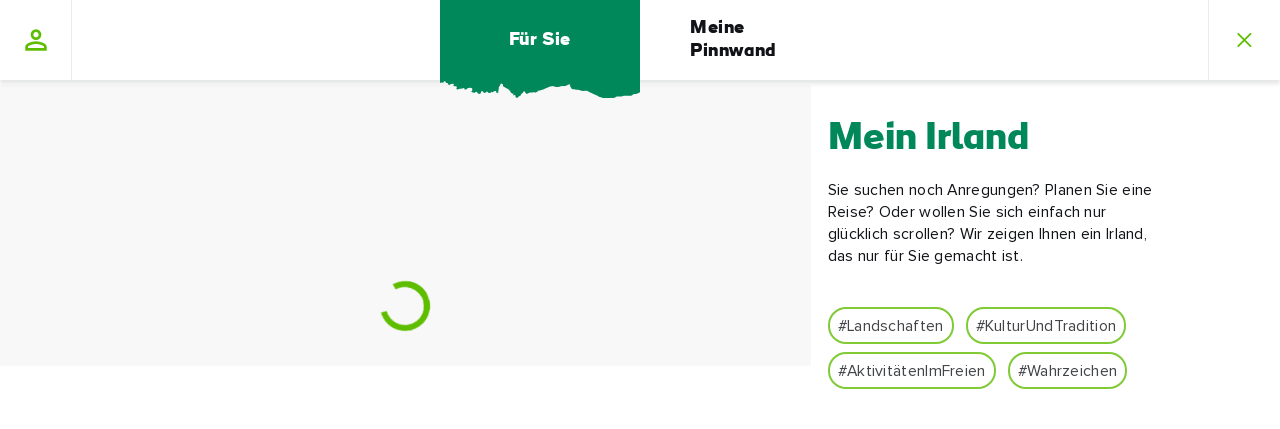

--- FILE ---
content_type: text/html; charset=utf-8
request_url: https://www.ireland.com/api/ui/marketsapi/getMarkets?sc_lang=de-de
body_size: -1174
content:
<div class="market-site-detector js-market-site-detector">
    <div class="market-site-detector__wrapper">
        <div class="market-site-detector__hint">
            Sie sind auf der Ireland.com-Seite Deutschland gelandet. Sie scheinen in United States zu sein. M&#246;chten Sie die Seite wechseln?
        </div>
            <a href="https://www.ireland.com/en-us/" class="market-site-detector__button js-market-site-button"
               data-market-language="en-us">
                <div class="market-site-detector__button-icon"><svg width="28" height="20" viewbox="0 0 28 20" fill="none" xmlns="http://www.w3.org/2000/svg">
<rect width="28" height="20" rx="2" fill="white"></rect>
<mask id="mask0" mask-type="alpha" maskunits="userSpaceOnUse" x="0" y="0" width="28" height="20">
<rect width="28" height="20" rx="2" fill="white"></rect>
</mask>
<g mask="url(#mask0)">
<path fill-rule="evenodd" clip-rule="evenodd" d="M28 0H0V1.33333H28V0ZM28 2.66663H0V3.99996H28V2.66663ZM0 5.33337H28V6.66671H0V5.33337ZM28 8H0V9.33333H28V8ZM0 10.6666H28V12H0V10.6666ZM28 13.3334H0V14.6667H28V13.3334ZM0 16H28V17.3333H0V16ZM28 18.6666H0V20H28V18.6666Z" fill="#D02F44"></path>
<rect width="12" height="9.33333" fill="#46467F"></rect>
<g filter="url(#filter0_d)">
<path fill-rule="evenodd" clip-rule="evenodd" d="M2.66744 2.00016C2.66744 2.36835 2.36896 2.66683 2.00077 2.66683C1.63258 2.66683 1.33411 2.36835 1.33411 2.00016C1.33411 1.63197 1.63258 1.3335 2.00077 1.3335C2.36896 1.3335 2.66744 1.63197 2.66744 2.00016ZM5.33352 2.00016C5.33352 2.36835 5.03504 2.66683 4.66685 2.66683C4.29866 2.66683 4.00018 2.36835 4.00018 2.00016C4.00018 1.63197 4.29866 1.3335 4.66685 1.3335C5.03504 1.3335 5.33352 1.63197 5.33352 2.00016ZM7.33482 2.66683C7.70301 2.66683 8.00149 2.36835 8.00149 2.00016C8.00149 1.63197 7.70301 1.3335 7.33482 1.3335C6.96663 1.3335 6.66815 1.63197 6.66815 2.00016C6.66815 2.36835 6.96663 2.66683 7.33482 2.66683ZM10.6674 2.00016C10.6674 2.36835 10.369 2.66683 10.0008 2.66683C9.63258 2.66683 9.33411 2.36835 9.33411 2.00016C9.33411 1.63197 9.63258 1.3335 10.0008 1.3335C10.369 1.3335 10.6674 1.63197 10.6674 2.00016ZM3.33482 4.00008C3.70301 4.00008 4.00149 3.7016 4.00149 3.33341C4.00149 2.96522 3.70301 2.66675 3.33482 2.66675C2.96663 2.66675 2.66815 2.96522 2.66815 3.33341C2.66815 3.7016 2.96663 4.00008 3.33482 4.00008ZM6.66744 3.33341C6.66744 3.7016 6.36896 4.00008 6.00077 4.00008C5.63258 4.00008 5.33411 3.7016 5.33411 3.33341C5.33411 2.96522 5.63258 2.66675 6.00077 2.66675C6.36896 2.66675 6.66744 2.96522 6.66744 3.33341ZM8.66685 4.00008C9.03504 4.00008 9.33352 3.7016 9.33352 3.33341C9.33352 2.96522 9.03504 2.66675 8.66685 2.66675C8.29866 2.66675 8.00018 2.96522 8.00018 3.33341C8.00018 3.7016 8.29866 4.00008 8.66685 4.00008ZM10.6674 4.66679C10.6674 5.03498 10.369 5.33346 10.0008 5.33346C9.63258 5.33346 9.33411 5.03498 9.33411 4.66679C9.33411 4.2986 9.63258 4.00012 10.0008 4.00012C10.369 4.00012 10.6674 4.2986 10.6674 4.66679ZM7.33482 5.33333C7.70301 5.33333 8.00149 5.03486 8.00149 4.66667C8.00149 4.29848 7.70301 4 7.33482 4C6.96663 4 6.66815 4.29848 6.66815 4.66667C6.66815 5.03486 6.96663 5.33333 7.33482 5.33333ZM5.33352 4.66667C5.33352 5.03486 5.03504 5.33333 4.66685 5.33333C4.29866 5.33333 4.00018 5.03486 4.00018 4.66667C4.00018 4.29848 4.29866 4 4.66685 4C5.03504 4 5.33352 4.29848 5.33352 4.66667ZM2.00077 5.33346C2.36896 5.33346 2.66744 5.03498 2.66744 4.66679C2.66744 4.2986 2.36896 4.00012 2.00077 4.00012C1.63258 4.00012 1.33411 4.2986 1.33411 4.66679C1.33411 5.03498 1.63258 5.33346 2.00077 5.33346ZM4.00149 6.00016C4.00149 6.36835 3.70301 6.66683 3.33482 6.66683C2.96663 6.66683 2.66815 6.36835 2.66815 6.00016C2.66815 5.63197 2.96663 5.3335 3.33482 5.3335C3.70301 5.3335 4.00149 5.63197 4.00149 6.00016ZM6.00077 6.66683C6.36896 6.66683 6.66744 6.36835 6.66744 6.00016C6.66744 5.63197 6.36896 5.3335 6.00077 5.3335C5.63258 5.3335 5.33411 5.63197 5.33411 6.00016C5.33411 6.36835 5.63258 6.66683 6.00077 6.66683ZM9.33352 6.00016C9.33352 6.36835 9.03504 6.66683 8.66685 6.66683C8.29866 6.66683 8.00018 6.36835 8.00018 6.00016C8.00018 5.63197 8.29866 5.3335 8.66685 5.3335C9.03504 5.3335 9.33352 5.63197 9.33352 6.00016ZM10.0008 8.00008C10.369 8.00008 10.6674 7.7016 10.6674 7.33341C10.6674 6.96522 10.369 6.66675 10.0008 6.66675C9.63258 6.66675 9.33411 6.96522 9.33411 7.33341C9.33411 7.7016 9.63258 8.00008 10.0008 8.00008ZM8.00149 7.33341C8.00149 7.7016 7.70301 8.00008 7.33482 8.00008C6.96663 8.00008 6.66815 7.7016 6.66815 7.33341C6.66815 6.96522 6.96663 6.66675 7.33482 6.66675C7.70301 6.66675 8.00149 6.96522 8.00149 7.33341ZM4.66685 8.00008C5.03504 8.00008 5.33352 7.7016 5.33352 7.33341C5.33352 6.96522 5.03504 6.66675 4.66685 6.66675C4.29866 6.66675 4.00018 6.96522 4.00018 7.33341C4.00018 7.7016 4.29866 8.00008 4.66685 8.00008ZM2.66744 7.33341C2.66744 7.7016 2.36896 8.00008 2.00077 8.00008C1.63258 8.00008 1.33411 7.7016 1.33411 7.33341C1.33411 6.96522 1.63258 6.66675 2.00077 6.66675C2.36896 6.66675 2.66744 6.96522 2.66744 7.33341Z" fill="url(#paint0_linear)"></path>
</g>
</g>
<defs>
<filter id="filter0_d" x="1.33411" y="1.3335" width="9.33333" height="7.66659" filterunits="userSpaceOnUse" color-interpolation-filters="sRGB">
<feflood flood-opacity="0" result="BackgroundImageFix"></feflood>
<fecolormatrix in="SourceAlpha" type="matrix" values="0 0 0 0 0 0 0 0 0 0 0 0 0 0 0 0 0 0 127 0"></fecolormatrix>
<feoffset dy="1"></feoffset>
<fecolormatrix type="matrix" values="0 0 0 0 0 0 0 0 0 0 0 0 0 0 0 0 0 0 0.06 0"></fecolormatrix>
<feblend mode="normal" in2="BackgroundImageFix" result="effect1_dropShadow"></feblend>
<feblend mode="normal" in="SourceGraphic" in2="effect1_dropShadow" result="shape"></feblend>
</filter>
<lineargradient id="paint0_linear" x1="1.33411" y1="1.3335" x2="1.33411" y2="8.00008" gradientunits="userSpaceOnUse">
<stop stop-color="white"></stop>
<stop offset="1" stop-color="#F0F0F0"></stop>
</lineargradient>
</defs>
</svg>
</div>
                <span class="market-site-detector__button-text">Weiter zu United States</span>
            </a>
        <div class="market-site-detector__link js-market-site-detector-link">
    <a href="#"
       class="button-p3   " role="button" >Auf dieser Seite bleiben
        <svg width="20" height="14" viewBox="0 0 20 14" fill="none" xmlns="http://www.w3.org/2000/svg">
            <path fill-rule="evenodd" clip-rule="evenodd"
                  d="M12.2929 1.2928C12.6834 0.902276 13.3166 0.902276 13.7071 1.2928L18.7074 6.29306C19.0979 6.68358 19.0979 7.31675 18.7074 7.70727C18.3168 8.0978 17.6837 8.0978 17.2931 7.70727L12.2929 2.70701C11.9024 2.31649 11.9024 1.68332 12.2929 1.2928Z"/>
            <path fill-rule="evenodd" clip-rule="evenodd"
                  d="M1 6.00003L17 6.00003C17.5523 6.00003 18 6.44775 18 7.00003C18 7.55232 17.5523 8.00003 17 8.00003L1 8.00003C0.447715 8.00003 -7.61005e-08 7.55232 -8.74229e-08 7.00003C-3.91406e-08 6.44775 0.447715 6.00003 1 6.00003Z"/>
            <path fill-rule="evenodd" clip-rule="evenodd"
                  d="M18.6347 7.77952L13.7068 12.7074C13.3163 13.0979 12.6832 13.0979 12.2926 12.7074C11.9021 12.3168 11.9021 11.6837 12.2926 11.2932L17.2205 6.36531C17.611 5.97479 18.2442 5.97479 18.6347 6.36531C19.0252 6.75584 19.0252 7.389 18.6347 7.77952Z"/>
        </svg>
    </a>
        </div>
    </div>
</div>


--- FILE ---
content_type: application/x-javascript
request_url: https://www.ireland.com/js/patterns/03-components-media--image-image-DG2N7rom.js
body_size: 6142
content:
import{g as e}from"../chunks/vendor-gsap-CmHovgg8.js";import{l as t,aB as s,j as i,aC as a,T as o,aD as l,c as r,w as n,x as d,y as h,z as c,A as u,B as m,C as p}from"../core/utils-loader-Dzd8nJ41.js";import y,{isSmallBreakpoint as g}from"../core/configuration-breakpoints-MiGl3bue.js";import{H as f,E as v}from"../chunks/vendor-common-CIepTDFy.js";import{P as S}from"../chunks/vendor-plyr-24p14gX5.js";import"../core/polyfills-passive-handler-BgGvMtM1.js";import"../core/global-modules-r2gExg3K.js";class b{constructor(e){this.module=e,this.forceLoad="true"===this.module.dataset.forceLoad,this.forceLoad?this.load():new IntersectionObserver((e,t)=>{e.forEach(e=>{const s=e.target;e.intersectionRatio>0&&(this.load(),t.unobserve(s))})},{root:null,rootMargin:"50px 50px 50px 50px",threshold:0}).observe(e)}load(){const t=this.module.querySelector(".image__container");this.module.querySelectorAll("source").forEach(e=>{e.dataset.srcset&&e.setAttribute("srcset",e.dataset.srcset)}),this.module.querySelectorAll("img").forEach(e=>{e.dataset.src&&e.setAttribute("src",e.dataset.src),e.classList.add("loaded")}),e.to(t,.5,{autoAlpha:1,onComplete:()=>{const e=this.module.querySelector(".image__lowres");e&&e.remove()}})}updateImage(e){if(!e)return;if(!this.module)return;const s=this.module.querySelector("template"),i=t(s);i.insertBefore(s,i.childNodes[0]);const a=i.querySelector(".image__container"),o=i.querySelector(".image__lowres"),l=y("medium"),r=y("large");e.sources.forEach(e=>{b.addSourceSet(a,e.type,`(max-width: ${l-1}px)`,e.smallUrl||e.mediumUrl||e.largeUrl),b.addSourceSet(a,e.type,`(min-width: ${l}px) and (max-width:${r-1}px)`,e.mediumUrl||e.largeUrl),b.addSourceSet(a,e.type,`(min-width: ${r}px)`,e.largeUrl)});const n=document.createElement("img");n.classList.add("js-image-lazyload"),n.setAttribute("data-src",e.fallbackImageUrl),n.alt=e.altText||"Image",a.appendChild(n),e.lowResolutionUrl&&o&&o.setAttribute("data-src",e.lowResolutionUrl),this.module.parentNode.replaceChild(i,this.module),this.module=i,this.load()}getImage(){const e=this.module.querySelector(".js-fallback-image"),t=this.module.querySelectorAll("source"),i=s([...t],"type"),a=[];return Object.keys(i).forEach(e=>{const t={type:e};i[e].forEach(e=>{e.classList.contains("js-small-image")&&(t.smallUrl=""===e.srcset?e.getAttribute("data-srcset"):e.getAttribute("srcset")||t.getAttribute("data-srcset")),e.classList.contains("js-medium-image")&&(t.mediumUrl=""===e.srcset?e.getAttribute("data-srcset"):e.getAttribute("srcset")||t.getAttribute("data-srcset")),e.classList.contains("js-semilarge-image")&&(t.largeUrl=""===e.srcset?e.getAttribute("data-srcset"):e.getAttribute("srcset")||t.getAttribute("data-srcset")),e.classList.contains("js-large-image")&&(t.largeUrl=""===e.srcset?e.getAttribute("data-srcset"):e.getAttribute("srcset")||t.getAttribute("data-srcset"))}),a.push(t)}),{isSmallImage:!!this.module.dataset.isSmallImage&&"true"===this.module.dataset.isSmallImage.toLowerCase(),altText:e.getAttribute("alt"),fallbackImageUrl:e.getAttribute("src"),sources:a}}removeLazyImage(e){this.imageEl=e,this.imageEl&&this.imageEl.remove()}static addSourceSet(e,t,s,i){const a=document.createElement("source");a.media=s,a.type=t,a.setAttribute("data-srcset",i),e.appendChild(a)}}const w=Object.freeze(Object.defineProperty({__proto__:null,ImageComponent:b,default:e=>new b(e)},Symbol.toStringTag,{value:"Module"}));class L{constructor(e,t={}){this.module=e,this.isYouTubeVideo=this.module.dataset.youtubeVideo&&"true"===this.module.dataset.youtubeVideo.toLowerCase(),this.isYouKuVideo=this.module.dataset.youkuVideo&&"true"===this.module.dataset.youkuVideo.toLowerCase(),this.loop="true"===this.module.dataset.loop.toLowerCase(),this.autoplay="true"===this.module.dataset.autoplay.toLowerCase()&&!this.isYouTubeVideo,this.hideControls="true"===this.module.dataset.hideControls.toLowerCase(),this.muted="true"===this.module.dataset.muted.toLowerCase(),this.lastScreenWidth=null,this.lastPlayState=this.autoplay,this.eventSet=!1,this.onReady=t.onReady,this.onTimeUpdate=t.onTimeUpdate,this.onMetaDataLoaded=t.onMetaDataLoaded,this.onStateChange=t.onStateChange,this.ratio=this.module.dataset.ratio,this.hls=null,this.observer=null,this.dash=null,this.ios18LoopHandler=null,this.videoType="unknown",this.isReady=!1,this.readyPromise=new Promise(e=>{this.resolveReady=e}),this.init()}notifyStateChange(e){this.onStateChange&&"function"==typeof this.onStateChange&&this.onStateChange({video:this,type:this.videoType,isReady:this.isReady,...e})}setupIntersectionObserver(){this.observer||(this.observer=new IntersectionObserver(e=>{e.forEach(e=>{if(e.isIntersecting){const e=this.getPlayer();if(!e)return;!0===this.lastPlayState&&e.paused&&setTimeout(()=>{this.play()},100)}else{const e=this.getPlayer();if(!e)return;const t=this.dash?e.media?!e.media.paused:!e.paused:void 0!==e.paused&&!e.paused;this.lastPlayState=t}})},{root:null,rootMargin:"0px",threshold:.5}),this.observer.observe(this.module))}markReady(){this.isReady=!0,this.notifyStateChange({message:"Video is ready for playback"}),this.resolveReady&&this.resolveReady()}init(){if(!this.isYouKuVideo)if(this.isYouTubeVideo)this.addEmbeddedYouTubeVideo();else{this.addCorrectPlayerForViewportSize();const e=i(50,()=>this.addCorrectPlayerForViewportSize());window.addEventListener("resize",e)}}addEmbeddedYouTubeVideo(){const e=t(this.module.querySelector("template.js-youtube-template")),s=this.module.querySelector(".js-video-player");s.appendChild(e),this.initPlyrVideo(s)}addCorrectPlayerForViewportSize(){const e=this.lastScreenWidth<y("medium")&&window.innerWidth>=y("medium")||this.lastScreenWidth>=y("medium")&&window.innerWidth<y("medium");this.lastScreenWidth&&!e||this.addVideoMarkup(),this.lastScreenWidth=window.innerWidth}addVideoMarkup(){const e=L.getTemplateSelector(),s=t(this.module.querySelector(e));this.module.querySelector(".js-video-container").replaceWith(s),this.initPlayer()}static getTemplateSelector(){return window.innerWidth<y("medium")?".js-small-video-template":".js-medium-video-template"}initPlayer(){const e=this.module.querySelector(".js-video-player"),t=this.module.querySelector(".js-video-container"),{dashUrl:s,hlsUrl:i,posterUrl:r}=t.dataset,n=o()||l();a(),e.setAttribute("playsinline",""),e.setAttribute("webkit-playsinline",""),this.autoplay&&(e.muted=!0,e.setAttribute("muted",""));const d="function"==typeof e.canPlayType&&""!==e.canPlayType("application/vnd.apple.mpegurl");return i&&n&&d?(this.videoType="native-hls",this.notifyStateChange({message:"Initializing native HLS"}),e.setAttribute("preload","metadata"),e.src=i,e.load(),void this.initializePlyrOrVideoPlayer(e)):i&&f.isSupported()?(this.videoType="hls",this.notifyStateChange({message:"Initializing HLS.js"}),this.hls=new f({lowLatencyMode:!1}),this.hls.loadSource(i),this.hls.attachMedia(e),this.hls.on(f.Events.ERROR,(t,i)=>{i.fatal&&(this.hls.destroy(),this.hls=null,this.notifyStateChange({message:"HLS failed, falling back to DASH"}),this.initDash(e,s))}),void this.initializePlyrOrVideoPlayer(e)):void(!s||n?(this.videoType="basic",this.notifyStateChange({message:"Using basic video player"}),this.module.player=e,this.initializePlyrOrVideoPlayer(e),this.setupIntersectionObserver()):this.initDash(e,s))}initializePlyrOrVideoPlayer(e){const t=o(),s=a()||0;t&&!(s>10)||t&&s>=18?(this.module.player=e,"basic"===this.videoType&&this.markReady()):this.initPlyrVideo(e)}initDash(e,t){this.videoType="dash",this.notifyStateChange({message:"Initializing DASH player - not ready yet"});try{const s=v().create();let i=!1;const a=()=>{i||(i=!0,this.markReady())};s.on(v.events.CAN_PLAY,a),s.on(v.events.PLAYBACK_STARTED,a),s.on(v.events.ERROR,t=>{try{s.destroy()}catch(i){}this.videoType="basic",this.module.player=e,this.notifyStateChange({message:"DASH failed, using basic player"}),this.markReady()}),s.initialize(e,t,this.autoplay),this.dash=s,setTimeout(()=>{i||this.markReady()},2e3),this.initializePlyrOrVideoPlayer(e)}catch(s){this.videoType="basic",this.module.player=e,this.notifyStateChange({message:"DASH initialization failed, using basic player"}),this.markReady()}}initPlyrVideo(e){const t=new S(e,{fullscreen:{enabled:!0,fallback:!0,iosNative:!0},autopause:!1,playsinline:!0,youtube:{noCookie:!0}});this.ratio&&(t.ratio=this.ratio),t.loop={active:this.loop},t.hideControls=this.hideControls,t.muted=this.muted||this.autoplay,this.autoplay&&(t.autoplay=!0,t.play()),this.module.player=t,this.onReady&&t.on("ready",e=>{this.onReady(e)}),t.on("ready",()=>{this.markReady()}),this.onMetaDataLoaded&&t.on("loadedmetadata",e=>{this.onMetaDataLoaded(e)}),this.onTimeUpdate&&t.on("timeupdate",e=>{this.onTimeUpdate(e)})}getPlayer(){return this.module.player}play(){if(this.module.player){if(this.dash){let e=null;if(this.dash.getVideoElement&&"function"==typeof this.dash.getVideoElement&&(e=this.dash.getVideoElement()),e||(this.module.player.media?e=this.module.player.media:"VIDEO"===this.module.player.tagName&&(e=this.module.player)),e||(e=this.module.querySelector("video")),e&&e.play){const t=e.play();this.lastPlayState=!0,t&&"function"==typeof t.catch&&t.then(()=>{}).catch(e=>{})}return}if(this.module.player.play&&"function"==typeof this.module.player.play){const e=this.module.player.play();this.lastPlayState=!0,e&&"function"==typeof e.catch&&e.catch(e=>{})}}}pause(){if(this.module.player){if(this.dash){const e=this.dash.getVideoElement?this.dash.getVideoElement():this.module.player.media||this.module.player;return void(e&&e.pause&&(e.pause(),this.lastPlayState=!1))}this.module.player.pause&&"function"==typeof this.module.player.pause&&(this.module.player.pause(),this.lastPlayState=!1)}}setCurrentTime(e){this.module.player&&(void 0!==this.module.player.currentTime?this.module.player.currentTime=e:this.module.player.media&&void 0!==this.module.player.media.currentTime&&(this.module.player.media.currentTime=e))}setYouTubeVideo(e,t){this.module.player.source={type:"video",poster:t,sources:[{src:`https://www.youtube.com/watch?v=${e}`,provider:"youtube"}]}}}const j=e=>new L(e);class C{}const P=e=>new C(e);class x{constructor(e){this.module=e,this.map=this.module.querySelector(".js-map"),this.wayPoints=this.module.querySelectorAll(".js-waypoints"),this.mapContainer=this.module.querySelector(".js-map-container"),this.mapImage=this.module.querySelector(".js-map-image"),this.secondaryLocations=this.module.querySelectorAll(".js-secondary-locations"),this.nameXP=0,this.nameYP=0,this.multiplierP=0,this.nameXSL=0,this.nameYSL=0,this.multiplierSL=0,this.mapHeight=this.map.getAttribute("height"),this.mapWidth=this.map.getAttribute("width"),this.minLongitude=-10.490508,this.maxLongitude=-5.400879,this.minLatitude=51.44095,this.maxLatitude=55.391723,this.longitudeScale=this.mapWidth/(this.maxLongitude-this.minLongitude),this.latitudeScale=this.mapHeight/(this.maxLatitude-this.minLatitude),this.init()}init(){this.switchImage(),this.initWayPoints(),this.initSecondaryLocations(),this.initNamePins(),this.updatePositionLabelLeft(),this.updatePositionLabelTop(),this.updateForeignObjectWidth()}initWayPoints(){this.wayPoints.forEach((e,t)=>{const{latitude:s,longitude:i,name:a,namePosition:o,ghostPin:l}=e.dataset;this.calculateWayPoints(s,i,t,a,o,l)})}initNamePins(){this.wayPoints.forEach((e,t)=>{const{latitude:s,longitude:i,name:a,namePosition:o}=e.dataset;this.pinX=(i-this.minLongitude)*this.longitudeScale,this.pinY=this.mapHeight-(s-this.minLatitude)*this.latitudeScale,0!==t&&t!==this.wayPoints.length-1||this.createSvgPin(this.pinX,this.pinY,a,o)})}switchImage(){const e=this.mapContainer.dataset.mapImg;this.mapImage.src=e}calculateWayPoints(e,t,s,i,a,o){this.pinX=(t-this.minLongitude)*this.longitudeScale,this.pinY=this.mapHeight-(e-this.minLatitude)*this.latitudeScale,s>0&&this.createSvgLine(this.lastPinX,this.lastPinY,this.pinX,this.pinY),"false"===o&&this.createSvgWayPoints(this.pinX,this.pinY,s),this.lastPinX=this.pinX,this.lastPinY=this.pinY}createSvgWayPoints(e,t,s){0===s||s===this.wayPoints.length-1?this.map.insertAdjacentHTML("beforeend",`\n            <g transform="translate(${e-4}, ${t-4})">\n                <svg xmlns="http://www.w3.org/2000/svg" width="8" height="8" viewBox="0 0 8 8" fill="none">\n                    <ellipse cx="3.99412" cy="3.99999" rx="3.99998" ry="3.99999" fill="#0C6144"/>\n                </svg>\n            </g>`):this.map.insertAdjacentHTML("beforeend",`\n            <g class="featured-trip-ideas-map__middle-waypoints" transform="translate(${e-4}, ${t-4})">\n                <svg xmlns="http://www.w3.org/2000/svg" width="8" height="8" viewBox="0 0 8 8" fill="none">\n                    <ellipse cx="3.99412" cy="3.99999" rx="3.99998" ry="3.99999" fill="#0C6144"/>\n                </svg>\n            </g>`)}createSvgPin(e,t,s,i){this.calculateNamePositionPin(i),this.map.insertAdjacentHTML("beforeend",`\n        <g transform="translate(${e-16}, ${t-40})">\n            <svg xmlns="http://www.w3.org/2000/svg" width="31" height="40" viewBox="0 0 31 40" fill="none">\n                <g filter="url(#filter0_d_1137_5353)">\n                <path d="M15.5 0C9.14214 0 4 5.1645 4 11.55C4 18.6149 10.1479 26.8158 13.4535 30.7146C14.5437 32.0005 16.4563 32.0005 17.5465 30.7146C20.8521 26.8158 27 18.6149 27 11.55C27 5.1645 21.8579 0 15.5 0Z" fill="#00875a"/>\n                <path d="M5 11.55C5 5.71269 9.69851 1 15.5 1C21.3015 1 26 5.71269 26 11.55C26 14.8224 24.5646 18.4556 22.6441 21.8243C20.7361 25.1711 18.4153 28.1436 16.7838 30.0679C16.0929 30.8827 14.9071 30.8827 14.2162 30.0679C12.5847 28.1436 10.2639 25.1711 8.35589 21.8243C6.43536 18.4556 5 14.8224 5 11.55Z" stroke="#8FD14D" stroke-width="2"/>\n                </g>\n                <circle cx="15.5" cy="11.5" r="3.5" fill="white"/>\n                <defs>\n                <filter id="filter0_d_1137_5353" x="0" y="0" width="31" height="39.679" filterUnits="userSpaceOnUse" color-interpolation-filters="sRGB">\n                <feFlood flood-opacity="0" result="BackgroundImageFix"/>\n                <feColorMatrix in="SourceAlpha" type="matrix" values="0 0 0 0 0 0 0 0 0 0 0 0 0 0 0 0 0 0 127 0" result="hardAlpha"/>\n                <feOffset dy="4"/>\n                <feGaussianBlur stdDeviation="2"/>\n                <feComposite in2="hardAlpha" operator="out"/>\n                <feColorMatrix type="matrix" values="0 0 0 0 0.0666667 0 0 0 0 0.0745098 0 0 0 0 0.0901961 0 0 0 0.1 0"/>\n                <feBlend mode="normal" in2="BackgroundImageFix" result="effect1_dropShadow_1137_5353"/>\n                <feBlend mode="normal" in="SourceGraphic" in2="effect1_dropShadow_1137_5353" result="shape"/>\n                </filter>\n                </defs>\n            </svg>\n        </g>\n        <g transform="translate(${e-this.nameXP}, ${t-this.nameYP})" class="js-label" data-name-position="${i}">\n            <foreignObject class="featured-trip-ideas-map__foreign-object js-foreign-object" height="50">\n                <span class="featured-trip-ideas-map__map-name js-name-span" xmlns="http://www.w3.org/1999/xhtml">\n                ${s}\n                </span>\n            </foreignObject>\n        </g>`)}createSvgLine(e,t,s,i){this.map.insertAdjacentHTML("beforeend",`\n        <line x1="${e}" y1="${t}" x2="${s}" y2="${i}" class="featured-trip-ideas-map__line" />\n        `)}calculateNamePositionPin(e){"top"===e?(this.nameXP=4.5,this.nameYP=70):(this.nameXP=-18,this.nameYP=38)}initSecondaryLocations(){this.secondaryLocations.forEach(e=>{const{latitude:t,longitude:s,name:i,namePosition:a}=e.dataset;this.calculateSecondaryLocations(t,s,i,a)})}calculateSecondaryLocations(e,t,s,i){this.pinX=(t-this.minLongitude)*this.longitudeScale,this.pinY=this.mapHeight-(e-this.minLatitude)*this.latitudeScale,this.createSvgSecondaryLocations(this.pinX,this.pinY,s,i)}createSvgSecondaryLocations(e,t,s,i){this.calculateNamePositionSecondaryLocations(i),this.map.insertAdjacentHTML("beforeend",`\n        <g class="featured-trip-ideas-map__secondary-locations" transform="translate(${e-4}, ${t-4})">\n            <svg xmlns="http://www.w3.org/2000/svg" width="8" height="8" viewBox="0 0 8 8" fill="none">\n                <ellipse cx="3.99412" cy="3.99999" rx="3.99998" ry="3.99999" fill="#767676"/>\n            </svg>\n        </g>\n        <g transform="translate(${e-this.nameXSL}, ${t-this.nameYSL})" class="js-label" data-name-position="${i}" height="50">\n            <foreignObject class="featured-trip-ideas-map__foreign-object js-foreign-object" height="50">\n                <span class="featured-trip-ideas-map__map-name featured-trip-ideas-map__map-name--secondary js-name-span" xmlns="http://www.w3.org/1999/xhtml">\n                ${s}\n                </span>\n            </foreignObject>\n        </g>`)}calculateNamePositionSecondaryLocations(e){"top"===e?(this.nameXSL=4.5,this.nameYSL=35):(this.nameXSL=-11,this.nameYSL=14)}updatePositionLabelLeft(){this.module.querySelectorAll('.js-label[data-name-position="left"]').forEach(e=>{const t=e.querySelector(".js-name-span"),s=t.offsetWidth,i=e.getAttribute("transform").slice(10,-1).split(/,\s*/),a=parseFloat(i[0]),o=parseFloat(i[1]);t.classList.contains("featured-trip-ideas-map__map-name--secondary")?this.addSpace=23:this.addSpace=36;const l=a-(s+this.addSpace);e.setAttribute("transform",`translate(${l}, ${o})`)})}updatePositionLabelTop(){this.module.querySelectorAll('.js-label[data-name-position="top"]').forEach(e=>{const t=e.querySelector(".js-name-span").offsetWidth,s=e.getAttribute("transform").slice(10,-1).split(/,\s*/),i=parseFloat(s[0]),a=parseFloat(s[1]),o=i-t/2.15;e.setAttribute("transform",`translate(${o}, ${a})`)})}updateForeignObjectWidth(){this.module.querySelectorAll(".js-label").forEach(e=>{const t=e.querySelector(".js-name-span").offsetWidth;e.querySelector(".js-foreign-object").setAttribute("width",t)})}}const k=e=>new x(e);class _{}const T=e=>new _(e);class A{constructor(e){this.module=e,this.moduleInner=e.querySelector(".js-atom-inner"),this.isYouTube=e.dataset.isyoutube&&"true"===e.dataset.isyoutube.toLowerCase(),this.isInsideTransform=e.dataset.isinsidetransform&&"true"===e.dataset.isinsidetransform.toLowerCase(),this.fromTemplate=e.dataset.fromtemplate&&"true"===e.dataset.fromtemplate.toLowerCase(),this.video=new L(this.module.querySelector(".video")),this.atom={button:this.module.querySelector(".js-button"),imageOverlay:this.module.querySelector(".js-image-overlay")},this.videoModal={modal:this.module.querySelector(".js-modal"),closeButton:this.module.querySelector(".js-modal-close")},this.video&&this.init()}init(){this.observeButton(),this.setListeners()}setListeners(){this.atom.button.addEventListener("click",e=>{if(e.preventDefault(),!e.target.closest(".editorial-map-and-card-grid__card")&&(!this.fromTemplate||e.target.closest(".js-overlay-card-modal"))&&(this.module.classList.add("is-animated"),this.isInsideTransform)){if(document.querySelector(".thematic-callout")){const e=document.querySelector("body"),t=this.videoModal.modal.cloneNode(!0);e.after(this.videoModal.modal),this.moduleInner.after(t)}this.increaseParentIndex(),this.videoCloseListener()}}),this.atom.imageOverlay.addEventListener("transitionend",e=>{"opacity"===e.propertyName&&(e.preventDefault(),this.showVideoModal(),o()||this.isYouTube||this.playVideo())}),this.isInsideTransform||this.videoCloseListener()}videoCloseListener(){this.videoModal.closeButton.addEventListener("click",e=>{e.preventDefault(),this.isInsideTransform&&(this.decreaseParentIndex(),this.isYouTube||(this.video=new L(this.module.querySelector(".video")),this.videoModal.modal.remove(),this.videoModal={modal:this.module.querySelector(".js-modal"),closeButton:this.module.querySelector(".js-modal-close")})),this.module.classList.contains("is-animated")&&this.module.classList.remove("is-animated"),this.hideVideoModal(),this.stopVideo()})}observeButton(){new IntersectionObserver((e,t)=>{e[0].intersectionRatio>.75&&(t.unobserve(e[0].target),this.atom.button.classList.add("is-visible"))},{root:null,rootMargin:"100px 100px 100px 100px",threshold:[0,.25,.75,1]}).observe(this.atom.button)}showVideoModal(){this.isInsideTransform?setTimeout(()=>{this.videoModal.modal.classList.add("is-active")},200):this.videoModal.modal.classList.add("is-active")}hideVideoModal(){this.videoModal.modal.classList.contains("is-active")&&this.videoModal.modal.classList.remove("is-active")}playVideo(){this.video&&this.video.play()}stopVideo(){this.video&&this.video.pause()}increaseParentIndex(){this.module.closest(".thematic-callout__card")&&(this.module.closest(".thematic-callout__card").style.zIndex="10",this.module.closest(".js-card-grid").style.overflow="visible"),this.module.closest(".js-overlay-container")&&(this.module.closest(".js-overlay-container").style.zIndex="9"),this.module.closest(".overlay-card-modal-container__inner")&&(this.module.closest(".overlay-card-modal-container__inner").style.overflow="visible",this.module.closest(".js-card-modal-inner").style.overflow="visible",this.module.closest(".js-card-standard").style.overflow="visible")}decreaseParentIndex(){this.module.closest(".thematic-callout__card")&&(this.module.closest(".thematic-callout__card").style.zIndex="",this.module.closest(".js-card-grid").style.overflow=""),this.module.closest(".js-overlay-container")&&(this.module.closest(".js-overlay-container").style.zIndex=""),this.module.closest(".overlay-card-modal-container__inner")&&(this.module.closest(".overlay-card-modal-container__inner").style.overflow="",this.module.closest(".js-card-modal-inner").style.overflow="",this.module.closest(".js-card-standard").style.overflow="")}}const I=e=>new A(e);class E{constructor(e){this.module=e,this.likeButton=this.module.querySelector(".js-like-button"),this.titleElement=this.module.querySelector(".js-title"),this.cardId=this.module.dataset.cardId,this.addListeners()}addListeners(){this.likeButton.addEventListener("click",e=>{e.preventDefault(),this.likeButton.classList.contains("liked")?this.unlikeCard():this.likeCard()})}checkIfLiked(){const{cardStoreObj:e,userKey:t}=r();!e.user||e.user!==t&&"unAuthenticated"!==e.user?n({user:t,cards:[]}):e.cards.some(e=>e.cardId===this.cardId)?this.likeButton.classList.add("liked"):this.likeButton.classList.remove("liked")}likeCard(){if(this.cardId){d(),this.likeButton.classList.add("liked");const{cardStoreObj:e}=r(),t=this.module.outerHTML,s={cardId:this.cardId,cardHasLocation:!!this.longitude,cardHtml:t};e.cards.push(s),n(e).then(()=>{h();const e=this.locationElement?this.locationElement.innerText:null,t=this.titleElement?this.titleElement.innerText:null;c(this.cardId,this.cardType,t,e,"like")});const{stats:i,userKey:a}=u();let o=i.likedCardsCount?i.likedCardsCount:0;o++,m(a,{likedCardsCount:o})}}unlikeCard(){p(),this.likeButton.classList.remove("liked");const{cardStoreObj:e}=r();if(e){const t=e.cards.findIndex(e=>e.cardId===this.cardId);t>-1&&e.cards.splice(t,1),n(e).then(()=>{h();const e=this.locationElement?this.locationElement.innerText:null,t=this.titleElement?this.titleElement.innerText:null;c(this.cardId,this.cardType,t,e,"unlike")})}const{stats:t,userKey:s}=u(),i=t.likedCardsCount?t.likedCardsCount:0;m(s,{likedCardsCount:i>0?i-1:0})}}const q=e=>new E(e);class V{constructor(e){this.module=e,this.init()}init(){this.observeCards(),window.addEventListener("scroll",i(50,this.setStickyBlockOffset.bind(this))),window.addEventListener("resize",i(50,this.setStickyBlockOffset.bind(this)))}setStickyBlockOffset(){const e=this.module.querySelector(".js-thematic-callout-intro");if(g())return void(e.style.marginBottom="0px");const t=this.module.querySelector(".js-thematic-callout-background");let s=0,i=0;t&&(s=t.clientHeight,i=this.module.clientHeight-s-t.offsetTop);const a=this.module.querySelector(".hashtags__nudge-image");a&&(i+=a.clientHeight/2);const o=window.getComputedStyle(this.module,null).getPropertyValue("padding-bottom").split("px")[0];e.style.marginBottom=`${s+(i-o)}px`}observeCards(){const e=this.module.querySelector(".js-card-grid"),t=this.module.querySelector(".js-bottom-image"),s=new IntersectionObserver(e=>{e.forEach(e=>{const t=e.target;e.intersectionRatio>.25&&t.classList.add("is-visible")})},{root:null,rootMargin:"100px 100px 100px 100px",threshold:[0,.25,.75,1]});s.observe(e),s.observe(t)}}const M=e=>new V(e);export{b as I,L as V,w as a,k as f,P as i,T as m,I as r,q as s,M as t,j as v};


--- FILE ---
content_type: image/svg+xml
request_url: https://www.ireland.com/img/ui/icons/button-arrow-green.svg
body_size: 655
content:
<svg width="32" height="32" viewBox="0 0 32 32" fill="none" xmlns="http://www.w3.org/2000/svg">
<path fill-rule="evenodd" clip-rule="evenodd" d="M20.3912 8.39044C20.9119 7.86974 21.7561 7.86974 22.2768 8.39044L28.9438 15.0575C29.4645 15.5782 29.4645 16.4224 28.9438 16.9431C28.4231 17.4638 27.5789 17.4638 27.0582 16.9431L20.3912 10.2761C19.8705 9.75536 19.8705 8.91114 20.3912 8.39044Z" fill="#00875A"/>
<path fill-rule="evenodd" clip-rule="evenodd" d="M5.33333 14.6667L26.6667 14.6667C27.403 14.6667 28 15.2636 28 16C28 16.7364 27.403 17.3334 26.6667 17.3334L5.33333 17.3334C4.59695 17.3334 4 16.7364 4 16C4 15.2636 4.59695 14.6667 5.33333 14.6667Z" fill="#00875A"/>
<path fill-rule="evenodd" clip-rule="evenodd" d="M28.8463 17.0394L22.2758 23.6099C21.7551 24.1306 20.9109 24.1306 20.3902 23.6099C19.8695 23.0892 19.8695 22.245 20.3902 21.7243L26.9606 15.1538C27.4813 14.6331 28.3256 14.6331 28.8463 15.1538C29.367 15.6745 29.367 16.5187 28.8463 17.0394Z" fill="#00875A"/>
</svg>
